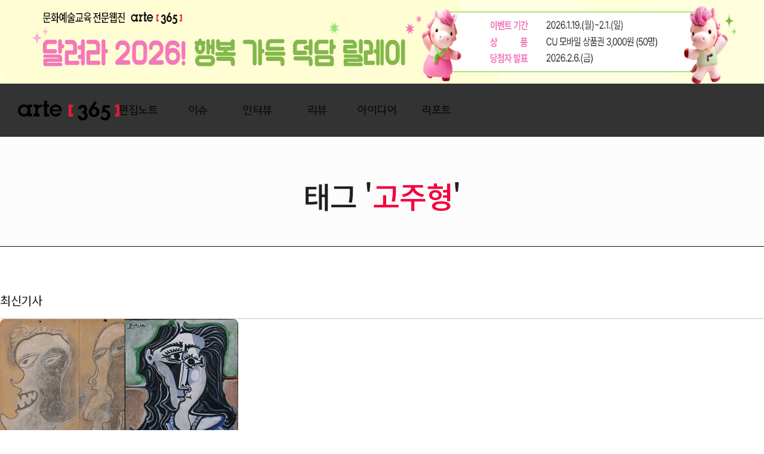

--- FILE ---
content_type: text/html; charset=UTF-8
request_url: https://arte365.kr/?tag=%EA%B3%A0%EC%A3%BC%ED%98%95
body_size: 41358
content:
<!DOCTYPE html>
<html lang="ko"	prefix="og: http://ogp.me/ns#" class="no-js">
<!-- <html lang="en-US"
	prefix="og: http://ogp.me/ns#"  class="no-js"> -->
<!--<![endif]-->

<head>
<title>고주형 | arte365</title> 
<meta property="og:type" content="website"> 
<meta property="og:title" content="아르떼365">
<meta property="og:description" content="한국문화예술교육진흥원 웹진, 문화예술교육 사례/아이디어/리포트/컬럼/인터뷰/지원정책">
<meta property="og:image" content="https://arte365.kr/wp-content/uploads/2021/08/ssak_20210823_list.jpg">
<!-- <meta property="og:url" content="https://arte365.kr/"> -->

<!-- <meta charset="UTF-8"> -->
<meta http-equiv="Content-Type" content="text/html; charset=utf-8" />
<meta http-equiv="X-UA-Compatible" content="IE=edge">
<meta name="format-detection" content="telephone=no,address=no,email=no">

<meta name="google-site-verification" content="agQrIA7AvvEC3T4KJQyZYnYAaQGqIIJicTAP8XhMq5k" />
<meta name="viewport" content="width=1180">
 <title> &raquo; 고주형</title> 
<!--<title>아르떼365</title>-->
<link rel="profile" href="http://gmpg.org/xfn/11">
<link rel="stylesheet" href="/wp-content/themes/arte365_v2019/css/bootstrap.min.css">
<link rel="stylesheet" href="/wp-content/themes/arte365_v2019/css/animate.css">
<link rel="stylesheet" href="/wp-content/themes/arte365_v2019/css/swiper.min.css">

<!-- All in One SEO Pack 3.1.1 by Michael Torbert of Semper Fi Web Design[179,207] -->
<link rel="canonical" href="https://arte365.kr/?tag=%ea%b3%a0%ec%a3%bc%ed%98%95" />
<!-- All in One SEO Pack -->

<!-- WordPress KBoard plugin 6.0 - https://www.cosmosfarm.com/products/kboard -->
<link rel="alternate" href="https://arte365.kr/wp-content/plugins/kboard/rss.php" type="application/rss+xml" title="arte365 &raquo; KBoard Integration feed">
<!-- WordPress KBoard plugin 6.0 - https://www.cosmosfarm.com/products/kboard -->

<link rel='dns-prefetch' href='//s.w.org' />
<link rel="alternate" type="application/rss+xml" title="arte365 &raquo; 고주형 Tag Feed" href="https://arte365.kr/?feed=rss2&#038;tag=%ea%b3%a0%ec%a3%bc%ed%98%95" />
		<script type="text/javascript">
			window._wpemojiSettings = {"baseUrl":"https:\/\/s.w.org\/images\/core\/emoji\/12.0.0-1\/72x72\/","ext":".png","svgUrl":"https:\/\/s.w.org\/images\/core\/emoji\/12.0.0-1\/svg\/","svgExt":".svg","source":{"concatemoji":"https:\/\/arte365.kr\/wp-includes\/js\/wp-emoji-release.min.js?ver=5.2.1"}};
			!function(a,b,c){function d(a,b){var c=String.fromCharCode;l.clearRect(0,0,k.width,k.height),l.fillText(c.apply(this,a),0,0);var d=k.toDataURL();l.clearRect(0,0,k.width,k.height),l.fillText(c.apply(this,b),0,0);var e=k.toDataURL();return d===e}function e(a){var b;if(!l||!l.fillText)return!1;switch(l.textBaseline="top",l.font="600 32px Arial",a){case"flag":return!(b=d([55356,56826,55356,56819],[55356,56826,8203,55356,56819]))&&(b=d([55356,57332,56128,56423,56128,56418,56128,56421,56128,56430,56128,56423,56128,56447],[55356,57332,8203,56128,56423,8203,56128,56418,8203,56128,56421,8203,56128,56430,8203,56128,56423,8203,56128,56447]),!b);case"emoji":return b=d([55357,56424,55356,57342,8205,55358,56605,8205,55357,56424,55356,57340],[55357,56424,55356,57342,8203,55358,56605,8203,55357,56424,55356,57340]),!b}return!1}function f(a){var c=b.createElement("script");c.src=a,c.defer=c.type="text/javascript",b.getElementsByTagName("head")[0].appendChild(c)}var g,h,i,j,k=b.createElement("canvas"),l=k.getContext&&k.getContext("2d");for(j=Array("flag","emoji"),c.supports={everything:!0,everythingExceptFlag:!0},i=0;i<j.length;i++)c.supports[j[i]]=e(j[i]),c.supports.everything=c.supports.everything&&c.supports[j[i]],"flag"!==j[i]&&(c.supports.everythingExceptFlag=c.supports.everythingExceptFlag&&c.supports[j[i]]);c.supports.everythingExceptFlag=c.supports.everythingExceptFlag&&!c.supports.flag,c.DOMReady=!1,c.readyCallback=function(){c.DOMReady=!0},c.supports.everything||(h=function(){c.readyCallback()},b.addEventListener?(b.addEventListener("DOMContentLoaded",h,!1),a.addEventListener("load",h,!1)):(a.attachEvent("onload",h),b.attachEvent("onreadystatechange",function(){"complete"===b.readyState&&c.readyCallback()})),g=c.source||{},g.concatemoji?f(g.concatemoji):g.wpemoji&&g.twemoji&&(f(g.twemoji),f(g.wpemoji)))}(window,document,window._wpemojiSettings);
		</script>
		<style type="text/css">
img.wp-smiley,
img.emoji {
	display: inline !important;
	border: none !important;
	box-shadow: none !important;
	height: 1em !important;
	width: 1em !important;
	margin: 0 .07em !important;
	vertical-align: -0.1em !important;
	background: none !important;
	padding: 0 !important;
}
</style>
	<link rel='stylesheet' id='cptr-css-css'  href='https://arte365.kr/wp-content/plugins/custom-post-types-relationships-cptr/css/cptr.css?ver=2.5.1' type='text/css' media='all' />
<link rel='stylesheet' id='wp-block-library-css'  href='https://arte365.kr/wp-includes/css/dist/block-library/style.min.css?ver=5.2.1' type='text/css' media='all' />
<link rel='stylesheet' id='kadence-blocks-style-css-css'  href='https://arte365.kr/wp-content/plugins/kadence-blocks/dist/blocks.style.build.css?ver=1.5.8' type='text/css' media='all' />
<link rel='stylesheet' id='contact-form-7-css'  href='https://arte365.kr/wp-content/plugins/contact-form-7/includes/css/styles.css?ver=5.1.3' type='text/css' media='all' />
<link rel='stylesheet' id='wordpress-popular-posts-css-css'  href='https://arte365.kr/wp-content/plugins/wordpress-popular-posts/public/css/wpp.css?ver=4.2.2' type='text/css' media='all' />
<link rel='stylesheet' id='c4wp-public-css'  href='https://arte365.kr/wp-content/plugins/wp-captcha//assets/css/c4wp-public.css?ver=5.2.1' type='text/css' media='all' />
<link rel='stylesheet' id='ivory-search-styles-css'  href='https://arte365.kr/wp-content/plugins/add-search-to-menu/public/css/ivory-search.min.css?ver=4.6.4' type='text/css' media='all' />
<link rel='stylesheet' id='style-arte365-style-css'  href='https://arte365.kr/wp-content/themes/arte365_v2019/css/desktop.css?ver=5.2.1' type='text/css' media='all' />
<link rel='stylesheet' id='style-slick-css'  href='https://arte365.kr/wp-content/themes/arte365_v2019/lib/slick/slick.css?ver=5.2.1' type='text/css' media='all' />
<link rel='stylesheet' id='style-slick-theme-css'  href='https://arte365.kr/wp-content/themes/arte365_v2019/lib/slick/slick-theme.css?ver=5.2.1' type='text/css' media='all' />
<link rel='stylesheet' id='kboard-comments-skin-default-css'  href='https://arte365.kr/wp-content/plugins/kboard-comments/skin/default/style.css?ver=5.2' type='text/css' media='all' />
<link rel='stylesheet' id='kboard-editor-media-css'  href='https://arte365.kr/wp-content/plugins/kboard/template/css/editor_media.css?ver=6.0' type='text/css' media='all' />
<link rel='stylesheet' id='kboard-skin-reader_suggestion-css'  href='https://arte365.kr/wp-content/plugins/kboard/skin/reader_suggestion/style.css?ver=6.0' type='text/css' media='all' />
<script type='text/javascript' src='https://arte365.kr/wp-includes/js/jquery/jquery.js?ver=1.12.4-wp'></script>
<script type='text/javascript' src='https://arte365.kr/wp-includes/js/jquery/jquery-migrate.min.js?ver=1.4.1'></script>
<script type='text/javascript'>
/* <![CDATA[ */
var wpp_params = {"sampling_active":"0","sampling_rate":"100","ajax_url":"https:\/\/arte365.kr\/index.php?rest_route=\/wordpress-popular-posts\/v1\/popular-posts\/","ID":"","token":"9f3e53f925","debug":""};
/* ]]> */
</script>
<script type='text/javascript' src='https://arte365.kr/wp-content/plugins/wordpress-popular-posts/public/js/wpp-4.2.0.min.js?ver=4.2.2'></script>
<script type='text/javascript' src='https://arte365.kr/wp-content/plugins/wp-captcha//assets/js/c4wp-public.js?ver=5.2.1'></script>
<script type='text/javascript' src='https://arte365.kr/wp-content/themes/arte365_v2019/js/vendor/modernizr.min.js?ver=1.1.0'></script>
<script type='text/javascript' src='https://arte365.kr/wp-content/themes/arte365_v2019/js/vendor/jquery.easing.min.js?ver=1.1.0'></script>
<script type='text/javascript' src='https://arte365.kr/wp-content/themes/arte365_v2019/js/common.js?ver=1.1.0'></script>
<script type='text/javascript' src='https://arte365.kr/wp-content/themes/arte365_v2019/lib/slick/slick.min.js?ver=1.1.0'></script>
<link rel='https://api.w.org/' href='https://arte365.kr/index.php?rest_route=/' />
<link rel="EditURI" type="application/rsd+xml" title="RSD" href="https://arte365.kr/xmlrpc.php?rsd" />
<link rel="wlwmanifest" type="application/wlwmanifest+xml" href="https://arte365.kr/wp-includes/wlwmanifest.xml" /> 
<meta name="generator" content="WordPress 5.2.1" />
<script type='text/javascript' src='https://arte365.kr/wp-includes/js/tw-sack.min.js?ver=1.6.1'></script>
	<script type="text/javascript">
		//<![CDATA[
				function alo_em_pubblic_form ()
		{

			var alo_cf_array = new Array();
									document.alo_easymail_widget_form.submit.value="sending...";
			document.alo_easymail_widget_form.submit.disabled = true;
			document.getElementById('alo_em_widget_loading').style.display = "inline";
			document.getElementById('alo_easymail_widget_feedback').innerHTML = "";

			var alo_em_sack = new sack("https://arte365.kr/wp-admin/admin-ajax.php" );

			alo_em_sack.execute = 1;
			alo_em_sack.method = 'POST';
			alo_em_sack.setVar( "action", "alo_em_pubblic_form_check" );
						alo_em_sack.setVar( "alo_em_opt_name", document.alo_easymail_widget_form.alo_em_opt_name.value );
						alo_em_sack.setVar( "alo_em_opt_email", document.alo_easymail_widget_form.alo_em_opt_email.value );

			alo_em_sack.setVar( "alo_em_privacy_agree", ( document.getElementById('alo_em_privacy_agree').checked ? 1 : 0 ) );

						alo_em_sack.setVar( "alo_easymail_txt_generic_error", 'Error during operation.' );
			alo_em_sack.setVar( "alo_em_error_email_incorrect", "The e-mail address is not correct");
			alo_em_sack.setVar( "alo_em_error_name_empty", "The name field is empty");
			alo_em_sack.setVar( "alo_em_error_privacy_empty", "The Privacy Policy field is empty");
						alo_em_sack.setVar( "alo_em_error_email_added", "Warning: this email address has already been subscribed, but not activated. We are now sending another activation email");
			alo_em_sack.setVar( "alo_em_error_email_activated", "Warning: this email address has already been subscribed");
			alo_em_sack.setVar( "alo_em_error_on_sending", "Error during sending: please try again");
			alo_em_sack.setVar( "alo_em_txt_ok", "Subscription successful. You will receive an e-mail with a link. You have to click on the link to activate your subscription.");
			alo_em_sack.setVar( "alo_em_txt_subscribe", "Subscribe");
			alo_em_sack.setVar( "alo_em_lang_code", "");

			var cbs = document.getElementById('alo_easymail_widget_form').getElementsByTagName('input');
			var length = cbs.length;
			var lists = "";
			for (var i=0; i < length; i++) {
				if (cbs[i].name == 'alo_em_form_lists' +'[]' && cbs[i].type == 'checkbox') {
					if ( cbs[i].checked ) lists += cbs[i].value + ",";
				}
			}
			alo_em_sack.setVar( "alo_em_form_lists", lists );
			alo_em_sack.setVar( "alo_em_nonce", 'f3dac30fb3' );
			alo_em_sack.runAJAX();

			return true;

		}
				//]]>
	</script>
	<link rel="icon" href="https://arte365.kr/wp-content/uploads/2019/08/cropped-areta_2048___-32x32.png" sizes="32x32" />
<link rel="icon" href="https://arte365.kr/wp-content/uploads/2019/08/cropped-areta_2048___-192x192.png" sizes="192x192" />
<link rel="apple-touch-icon-precomposed" href="https://arte365.kr/wp-content/uploads/2019/08/cropped-areta_2048___-180x180.png" />
<meta name="msapplication-TileImage" content="https://arte365.kr/wp-content/uploads/2019/08/cropped-areta_2048___-270x270.png" />
<script type='text/javascript' src='https://arte365.kr/wp-includes/js/wp-embed.min.js?ver=5.2.1'></script>
<link rel="stylesheet" href="/wp-content/themes/arte365_v2019/css/n-style.css?asdfi20200716">
<link rel="stylesheet" href="/wp-content/themes/arte365_v2019/css/print.css" type="text/css" media="print">
<script>
	window.admin_ajax_url = 'https://arte365.kr/wp-admin/admin-ajax.php';
	window.template_directory_uri = 'https://arte365.kr/wp-content/themes/arte365_v2019';
</script>
<script src="/wp-content/themes/arte365_v2019/js/bootstrap.min.js"></script>
<script src="/wp-content/themes/arte365_v2019/js/swiper.min.js"></script>
<script src="/wp-content/themes/arte365_v2019/js/wow.min.js"></script>
<script src="/wp-content/themes/arte365_v2019/js/jquery.rwdImageMaps.min.js"></script>
<script src='/wp-content/themes/arte365_v2019/js/anime.min.js'></script>
<script src="https://unpkg.com/scrollreveal"></script>

<!-- Google tag (gtag.js) -->
<script async src="https://www.googletagmanager.com/gtag/js?id=G-89RJQDSNGN"></script>
<script async src="https://www.googletagmanager.com/gtag/js?id=G-GZNEFJH3NW"></script>
<script>
  window.dataLayer = window.dataLayer || [];
  function gtag(){dataLayer.push(arguments);}
  gtag('js', new Date());

  gtag('config', 'G-89RJQDSNGN');
  gtag('config', 'G-GZNEFJH3NW');
</script>
<!-- Google tag (gtag.js) -->

</head>

<body class="archive tag tag-12696 desktop arte365_v2019">
	<div class="wrapper">

        
<!-- 띠배너 주석처리 부분 -->
<div class="event_wrap" style="display:block;">
 	<div class="event_banner">
 		<a href="/?p=112417" target="_blank"><img src="/wp-content/uploads/2026/01/event_20260119_main.jpg" alt="" ></a>
		<button type="button" class="event_close"></button>
 	</div> 
</div>
<!-- <div class="event_wrap" style="display:block;">
 	<div class="event_banner">
 		<a href="/?p=111263" target="_blank"><img src="/wp-content/uploads/2025/11/event_20251117_main.jpg" alt="" ></a>
		<button type="button" class="event_close"></button>
 	</div> 
</div> -->
<!-- 띠배너 주석처리 부분 -->

<!--<div class="event_wrap" style="display:block;">
 	<div class="event_banner">
		 <a href="http://www.arte-talk.com/" target="_blank">
			<img src="/wp-content/uploads/2022/06/event_20220623_main.jpg" alt="" usemap="#map1">
		</a> 
		<map id="map1" name="map1">
			<area shape="rect" coords="0,0,800,139" href="http://www.arte-talk.com/" target="_blank">
			<area shape="rect" coords="802,0,1600,140" href="https://arte365.kr/?p=94834">
		</map> 
 	</div> 
</div> -->
 
<!-- header -->
<header id="header">
    <div class="container clearfix">
		<h1 class="logo"><a href="https://arte365.kr/" target="_self">ARTE 365</a></h1>
        <div class="bottom-area clearfix">
            <nav id="nav">
            	<div class="gnb"><ul id="menu-arte365-v-2019-primary-menu" class="menu"><li id="menu-item-105526" class="menu-item menu-item-type-custom menu-item-object-custom menu-item-105526"><a href="/?post_type=subjectgroup&#038;as_post=112172"><span>편집노트</span></a></li>
<li id="menu-item-74809" class="menu-item menu-item-type-taxonomy menu-item-object-category menu-item-74809"><a href="https://arte365.kr/?cat=2815"><span>이슈</span></a></li>
<li id="menu-item-74736" class="menu-item menu-item-type-taxonomy menu-item-object-category menu-item-74736"><a href="https://arte365.kr/?cat=6188"><span>인터뷰</span></a></li>
<li id="menu-item-74536" class="menu-item menu-item-type-taxonomy menu-item-object-category menu-item-74536"><a href="https://arte365.kr/?cat=6189"><span>리뷰</span></a></li>
<li id="menu-item-74502" class="menu-item menu-item-type-taxonomy menu-item-object-category menu-item-74502"><a href="https://arte365.kr/?cat=2808"><span>아이디어</span></a></li>
<li id="menu-item-74503" class="menu-item menu-item-type-taxonomy menu-item-object-category menu-item-74503"><a href="https://arte365.kr/?cat=2810"><span>리포트</span></a></li>
<li id="menu-item-109979" class="menu-item menu-item-type-custom menu-item-object-custom menu-item-109979"><a href="https://arte365.kr/?post_type=keywords&#038;as_post="><span>큐레이션</span></a></li>
<li id="menu-item-74525" class="menu-item menu-item-type-custom menu-item-object-custom menu-item-74525"><a href="/?page_id=74904"><span>전체기사</span></a></li>
<li id="menu-item-74540" class="menu-item menu-item-type-post_type menu-item-object-page menu-item-74540"><a href="https://arte365.kr/?page_id=39807"><span>뉴스레터 신청</span></a></li>
<li id="menu-item-74504" class="menu-item menu-item-type-custom menu-item-object-custom menu-item-74504"><a><span>.</span></a></li>
<li id="menu-item-74505" class="menu-item menu-item-type-custom menu-item-object-custom menu-item-74505"><a><span>.</span></a></li>
</ul></div>            </nav>
        </div>
		
		<div class="menu-all">
			<div class="top clearfix">
				<h1>
					<!-- <a href="/"><img src="/wp-content/uploads/2019/08/logo.jpg" alt=""></a> -->
					<a href="/"><img src="https://arte365.kr/wp-content/themes/arte365_v2019/img/logo.png" alt=""></a>
				</h1>
				<button  class="btn_close" title="">
					<span></span>
				</button>
			</div>
			<div class="list">
				<div class="inner">
					<ul>
						<li>
							<p><a href="/?post_type=subject&as_post=" target="_self">편집노트</a></p>
							<!-- <p class="list_caption" onclick="location.href='/?post_type=subject&as_post='">편집노트</p> -->
							<p><a href="/?post_type=subject&as_post=">주제별 기사</a></p>
							<!-- <p><a href="/?cat=2815">기획포커스</a></p>
							<p><a href="/?cat=2816">칼럼</a></p>
							<p><a href="/?cat=2817">인터뷰</a></p> -->
						</li>
						<li>
							<p><a href="/?cat=2815" target="_self">이슈</a></p>
							<!-- <p class="list_caption" onclick="location.href='/?cat=2815'">비틀어 보는 <span>이슈</span></p> -->
							<!-- <p><a href="/?cat=2815">기획포커스</a></p>
							<p><a href="/?cat=2816">칼럼</a></p>
							<p><a href="/?cat=2817">인터뷰</a></p> -->
						</li>
						<li>
							<p><a href="/?cat=6188" target="_self">인터뷰</a></p>
							<!-- <p class="list_caption" onclick="location.href='/?cat=6188'">꿈꾸는 <span>사람</span></p> -->
							<!-- <p><a href="/?cat=6188">만나다</a></p>
							<p><a href="/?cat=6189">보다</a></p> -->
						</li>
						<li>
							<p><a href="/?cat=6189" target="_self">리뷰</a></p>
							<!-- <p class="list_caption" onclick="location.href='/?cat=6189'">움트는 <span>현장</span></p> -->
						</li>
						<li>
							<p><a href="/?cat=2808" target="_self">아이디어</a></p>
							<!-- <p class="list_caption" onclick="location.href='/?cat=2808'">싹트는 <span>아이디어</span></p> -->
							<!-- <p><a href="/?cat=2808">아이디어</a></p> -->
						</li>
						<li>
							<p><a href="/?cat=2810" target="_self">리포트</a></p>
							<!-- <p class="list_caption" onclick="location.href='/?cat=2810'">동트는 <span>리포트</span></p> -->
							<!-- <p><a href="/?cat=3096">해외리포트</a></p>
							<p><a href="/?cat=5614">정책리포트</a></p> -->
						</li>
						<!--<li>
							<p><a href="/?p=79482">영상</a></p>
						</li> -->
						<!-- <li>
						<p>뉴스</p>
							<p><a href="/?cat=2812">국내뉴스</a></p>
							<p><a href="/?cat=2811">해외뉴스</a></p>
						</li> -->
						<li>
							<p>아르떼365</p>
							<p><a href="/?page_id=20289" target="_self">아르떼365 소개</a></p>
							<p><a href="/?cat=2806" target="_self">현장소식</a></p>
							<!-- <p><a href="/?p=79482">영상</a></p> -->
							<p><a href="/?cat=11856" target="_self">아르떼365 영상</a></p>
							<p><a href="/?cat=2809" target="_self">공지사항</a></p>
							<!-- <p><a href="/?page_id=51291" target="_self">독자게시판</a></p> -->
							<p><a href="/?cat=4259" target="_self">뉴스레터 보기</a></p>
							<p><a href="/?page_id=39807" target="_self">뉴스레터 신청</a></p>
							<p><a href="/?page_id=20286" target="_self">수신거부</a></p>
							<p><a href="https://www.arte.or.kr/disclosure/data/Data_BoardView.do?board_id=BRD_ID0052362" target="_blank">개인정보처리방침</a></p>
						</li>
					</ul>
				</div>
			</div>
		</div>

		<div class="sch-bg"></div>
		<div class="sch-wrap">
			<h2>통합검색</h2>
			<div class="search-form">
				<div class="btn_close"></div>
				<form id="search_Form" method="get">
					<select name="term_id" title="카테고리 선택 클릭">
						<option value="">전체기사</option>
						<option value="2815" >이슈</option>
						<option value="6188" >인터뷰</option>
						<option value="6189" >리뷰</option>
						<option value="2808" >아이디어</option>
						<option value="2810" >리포트</option>
						<option value="2806" >현장소식</option>
					</select>
					<input type="text" name="s" id="serachText" placeholder="검색어를 입력하세요"  value="">
					<button type="submit" title="검색버튼 클릭">검색</button>
				</form>
			</div>

			
<div class="hash-tag">
				
	<p class="tit"><span>#</span>추천키워드</p>
	<ul>
		<li><a href="/?term_id=&s=문화예술교육정책">#문화예술교육정책</a></li>
		<li><a href="/?term_id=&s=지역">#지역</a></li>
		<li><a href="/?term_id=&s=농산어촌">#농산어촌</a></li>
		<li><a href="/?term_id=&s=인프라">#인프라</a></li>
		<li><a href="/?term_id=&s=문화권리">#문화권리</a></li>
		<li><a href="/?term_id=&s=시각예술">#시각예술</a></li>
		<li><a href="/?term_id=&s=설치예술">#설치예술</a></li>
		<li><a href="/?term_id=&s=아르떼">#아르떼</a></li>

		<li><a href="/?term_id=&s=예술교육가">#예술교육가</a></li>
		<li><a href="/?term_id=&s=생태">#생태</a></li>
		<li><a href="/?term_id=&s=기초단위">#기초단위</a></li>
		<li><a href="/?term_id=&s=문화예술교육사">#문화예술교육사</a></li>
		<li><a href="/?term_id=&s=음악교육">#음악교육</a></li>
	</ul>

<!-- 	<ul>
		<li><a href="http://arte365.kr/?term_id=&s=%EB%AC%B8%ED%99%94%EC%98%88%EC%88%A0%EA%B5%90%EC%9C%A1%EC%A0%95%EC%B1%85">#문화예술교육정책</a></li>
		<li><a href="http://arte365.kr/?term_id=&s=%EC%A7%80%EC%97%AD">#지역</a></li>
		<li><a href="http://arte365.kr/?term_id=&s=%EB%86%8D%EC%82%B0%EC%96%B4%EC%B4%8C">#농산어촌</a></li>
		<li><a href="http://arte365.kr/?term_id=&s=%EC%9D%B8%ED%94%84%EB%9D%BC">#인프라</a></li>
		<li><a href="http://arte365.kr/?term_id=&s=%EB%AC%B8%ED%99%94%EA%B6%8C%EB%A6%AC">#문화권리</a></li>
		<li><a href="http://arte365.kr/?term_id=&s=%EC%8B%9C%EA%B0%81%EC%98%88%EC%88%A0">#시각예술</a></li>
		<li><a href="http://arte365.kr/?term_id=&s=%EC%84%A4%EC%B9%98%EC%98%88%EC%88%A0">#설치예술</a></li>
		<li><a href="http://arte365.kr/?term_id=&s=%EC%95%84%EB%A5%B4%EB%96%BC">#아르떼</a></li>
	
		<li><a href="http://arte365.kr/?term_id=&s=%EC%98%88%EC%88%A0%EA%B5%90%EC%9C%A1%EA%B0%80">#예술교육가</a></li>
		<li><a href="http://arte365.kr/?term_id=&s=%EC%83%9D%ED%83%9C">#생태</a></li>
		<li><a href="http://arte365.kr/?term_id=&s=%EA%B8%B0%EC%B4%88%EB%8B%A8%EC%9C%84">#기초단위</a></li>
		<li><a href="http://arte365.kr/?term_id=&s=%EB%AC%B8%ED%99%94%EC%98%88%EC%88%A0%EA%B5%90%EC%9C%A1%EC%82%AC">#문화예술교육사</a></li>
		<li><a href="http://arte365.kr/?term_id=&s=%EC%9D%8C%EC%95%85%EA%B5%90%EC%9C%A1">#음악교육</a></li>
	</ul> -->
	<p>#</p>
</div>
		</div>
    </div>
    <script>
        (function($){
            $('#searchForm').on('submit', function(e){
                var s = $('input[name="s"]', this).val();
                if ( s.split(' ').join('') == '') {
                    alert('검색어를 입력하세요!');
                    e.preventDefault();
                    return false;
                }
            })

			$('#serachText').keydown(function(e) {
				var s = $('#serachText').val();
				if (e.keyCode == 13 && s.split(' ').join('') == '') {
					alert('검색어를 입력하세요!');
                    e.preventDefault();
                    return false;
				}
			});

			$('#menu-item-74504').click(function(){
				 setTimeout(function(){$('#serachText').focus();});
			})

        })(jQuery);

    </script>
</header><!--// header -->
<!-- Global site tag (gtag.js) - Google Analytics -->
<script async src="https://www.googletagmanager.com/gtag/js?id=UA-33981874-1"></script>
<script>
  window.dataLayer = window.dataLayer || [];
  function gtag(){dataLayer.push(arguments);}
  gtag('js', new Date());

  gtag('config', 'UA-33981874-1');
</script>
        <!-- main -->
        <div id="main"> 
<!-- container -->
<div class="container">
	
	<div class="archive-header">
		<h1 class="category-name">태그 '<span class="txt-em">고주형</span>'</h1>
	</div>

	<div class="archive-body clearfix">
		<div class="left-area">
			<h2 class="archive-title">최신기사</h2>
			<div class="post-list">
															
<div class="post-item clearfix" >

	<article class="post" id="post-87769">
				
		
				<!-- other -->
		<a class="other_post" href="https://arte365.kr/?p=87769"   target="_self" title="기사 클릭 페이지 이동 ">
					<div class='post-tb'>
					<img width="700" height="400" src="https://arte365.kr/wp-content/uploads/2021/08/ssak_20210823_list.jpg" class="attachment-full size-full wp-post-image" alt="" srcset="https://arte365.kr/wp-content/uploads/2021/08/ssak_20210823_list.jpg 700w, https://arte365.kr/wp-content/uploads/2021/08/ssak_20210823_list-300x171.jpg 300w" sizes="(max-width: 700px) 100vw, 700px" />	
			</div>
				
							<div class="post-desc">
					<span class="post-category">아이<br>디어</span>
			<h3 class="post-title">열정에 대한 예의</h3>
			
						
			<p class="post-small-title">낯선 예술을 마주하기</p>

			<div class="post-news-cont">
			<p>아웃사이더 아트를 주류 예술계와 무관하게 존재하는 예술이라 말하는 사람도 있고, 특정한 미술 사상에 포함되지 않는 예술이라 하는 사람도 있고, 기성 예술의 틀에서 벗어나 있는 예술이라 하는 사람도 있다. 아웃사이더 아트라는 말은 어디에서 왔을까? 1972년, 영국의 미술사가 로저 카디널(Roger Cardinal, 1940-2019)은 장 뒤뷔페(Jean&nbsp;Dubuffet, 1901-1985)가 만든 용어 ‘아르 브뤼(Art Brut)’를 ‘아웃사이더 아트(Outsider Art)’로 영역했다. 장 뒤뷔페는 사회에서 고립된 독학 예술가들의 낯선 예술을 찾아다녔다. 인류학자를 자처한 예술가는 사실 장 뒤뷔페만이 아니었다. 한동안 서구 모더니스트들 사이에서는 독학 예술가들의 작품을 수집하는 붐이 일었다. 1920년대 초</p>
			</div>
			
			
			<div class="post-meta">
								<span class="publisher">이지혜_독립 큐레이터</span>
				
				<!-- <div class="news_only">
				등록일: 2021.08.23. &middot; 댓글 : 0 &middot; 조회수 25,477				</div> -->
			</div>
			<span class="post-date">2021.08.23.</span>
		</div>
		</a>
				
		
	</article>
</div>
									
				 <!--  페이징 처리.  -->
					
				
			</div>
		</div>
		<div class="right-area">
			<aside class="sidebar">
    
        <div class="sidebar-widget">
        <div class="banner">
			<p class="banner-title">가장 많이 본 기사</p>
			<div>
				                        <div class="post-list">
                                                        <div class="post-item clearfix">

                                <article class="post" id="post-112161">

                                    <a href="https://arte365.kr/?p=112161">
                                                                        <div class='post-tb'>
                                            
                                            <img width="700" height="400" src="https://arte365.kr/wp-content/uploads/2026/01/issue_20260105_list.jpg" class="attachment-full size-full wp-post-image" alt="" />                                        
                                    </div>
                                    
                                    <div class="post-desc">
										<span class="post-date">2026.01.05</span>
										<h3 class="post-title">인생의 사막을 건널 때, 만약 예술이 없다면</h3>                                        
										<p class="post-sub">예술과 행복의 심리학</p>
                                    </div>
                                    </a>
                                    
                                </article>
                            </div>

                                                    <div class="post-item clearfix">

                                <article class="post" id="post-112163">

                                    <a href="https://arte365.kr/?p=112163">
                                                                        <div class='post-tb'>
                                            
                                            <img width="700" height="400" src="https://arte365.kr/wp-content/uploads/2026/01/idea_20260105_list.jpg" class="attachment-full size-full wp-post-image" alt="" />                                        
                                    </div>
                                    
                                    <div class="post-desc">
										<span class="post-date">2026.01.05</span>
										<h3 class="post-title">담쟁이와 함께 존재하기</h3>                                        
										<p class="post-sub">오늘부터 그린㊷ 존재의 상호 의존성과 충족 </p>
                                    </div>
                                    </a>
                                    
                                </article>
                            </div>

                                                    <div class="post-item clearfix">

                                <article class="post" id="post-112165">

                                    <a href="https://arte365.kr/?p=112165">
                                                                        <div class='post-tb'>
                                            
                                            <img width="700" height="400" src="https://arte365.kr/wp-content/uploads/2026/01/report_20260105_list.jpg" class="attachment-full size-full wp-post-image" alt="" />                                        
                                    </div>
                                    
                                    <div class="post-desc">
										<span class="post-date">2026.01.05</span>
										<h3 class="post-title">전쟁 속 예술, 삶을 다시 가능하게 하는 것들</h3>                                        
										<p class="post-sub">EBS다큐프라임 ‘전쟁과 예술’ 연계 다큐토크</p>
                                    </div>
                                    </a>
                                    
                                </article>
                            </div>

                                                </div>
                    			</div>
        </div>
    </div>
        


        
    

</aside>

		</div>
	</div>
	
</div><!--// container -->

		</div><!--// main -->
        
        <!-- footer -->
<footer id="footer">
    <div class="container">
        <div class="inner">
			<div class="footer_cat">
                <a href="https://www.arte.or.kr/disclosure/data/Data_BoardView.do?board_id=BRD_ID0052362" target="_blank">개인정보처리방침</a>
				<a href="/?page_id=20289">아르떼 365 소개</a>
				<a href="/?cat=2809">공지사항</a>
				<!-- <a href="/?page_id=51291">독자게시판</a> -->
				<a href="/?cat=4259">뉴스레터 보기</a>
				<a href="/?page_id=39807">뉴스레터 신청</a>
				<a href="/?page_id=20286">수신거부</a>
				<!-- <a href="javascript:void(0)" class="foot_sitemap">사이트맵</a> -->
			</div>
            <div class="company-info">
                <h1 class="logo"><a href="https://www.arte.or.kr" target="_blank">한국문화예술교육진흥원</a></h1>
                <p><span>아르떼 365 </span> (03926) 서울특별시 마포구 상암산로 76(상암동, YTN 뉴스퀘어) 11~12층 Tel 02-6209-5945</p>
                <p>발행인: 임진택&nbsp;&nbsp;&nbsp;담당부서: 전략사업팀</p>
            </div>
            <!-- <div class="footer-menu">
                <div class="menu"><ul>
<li class="page_item page-item-59102"><a href="https://arte365.kr/?page_id=59102">ARTE365 SIDEBAR</a></li>
<li class="page_item page-item-59070"><a href="https://arte365.kr/">Home</a></li>
<li class="page_item page-item-59057"><a href="https://arte365.kr/?page_id=59057">TEASER</a></li>
<li class="page_item page-item-436"><a href="https://arte365.kr/?page_id=436">개인정보처리방침</a></li>
<li class="page_item page-item-105418"><a href="https://arte365.kr/?page_id=105418">공사중</a></li>
<li class="page_item page-item-39807"><a href="https://arte365.kr/?page_id=39807">뉴스레터 신청</a></li>
<li class="page_item page-item-51291"><a href="https://arte365.kr/?page_id=51291">독자게시판</a></li>
<li class="page_item page-item-20303"><a href="https://arte365.kr/?page_id=20303">사이트맵</a></li>
<li class="page_item page-item-20286"><a href="https://arte365.kr/?page_id=20286">수신거부</a></li>
<li class="page_item page-item-20289"><a href="https://arte365.kr/?page_id=20289">아르떼365 소개</a></li>
<li class="page_item page-item-74904"><a href="https://arte365.kr/?page_id=74904">전체기사</a></li>
<li class="page_item page-item-20275"><a href="https://arte365.kr/?page_id=20275">최신글</a></li>
<li class="page_item page-item-63542"><a href="https://arte365.kr/?page_id=63542">최신글목록</a></li>
</ul></div>
            </div> -->
            <div class="copy">
                &copy; 2025 KOREA ARTS &amp; CULTURE EDUCATION SERVICE. All Rights reserved.
            </div>
            <!-- <div class="copy">
                Copyright 2026 KOREA ARTS &amp; CULTURE EDUCATION SERVICE. All Rights reserved.
            </div> -->
			<div class="award_list">
				<div class="item">
					<img src="https://arte365.kr/wp-content/uploads/2025/02/20th-logo.png" alt="arte 20+">
				</div>
				<div class="item">
					<img src="https://arte365.kr/wp-content/uploads/2024/08/WA2019_winner.png" alt="web award 19 winner">
				</div>
			</div>
            <a href="#top" class="btn-top">TOP</a>
        </div>
    </div>

</footer><!--// footer -->
    </div>


<!-- 동영상 게시판 모달 -->
<div class="modal fade modal_video modal-trans" id="modalTutorialYoutube" tabindex="-1" role="dialog">
    <div class="modal-dialog modal-lg" role="document">
        <div class="modal-content">
            <div class="press_modal_box_wrap">
                <div class="modal_close_btn">					
                    <button id="modalTutorialYoutubeClose" type="button" class="close" data-dismiss="modal" aria-hidden="true">
                        <img src="/wp-content/uploads/page/close.png" alt="동영상 게시판 모달 닫힘 클릭" />
                    </button>
                </div>
                <div class="press_modal_box">
                    <div class="movie_modal_logo">
                        <img src="/wp-content/uploads/page/movie_logo.png" alt="arte365 영상" />
                    </div>
                    <div class="movie_modal_title" id="movieTitle"></div>
                    <div id="movieOutLink" class="movie_outlink"></div>
                    <div id="playYoutubeView" class="video_container"></div>
                </div>
            </div>
        </div>
    </div>
</div>

<script type='text/javascript'>
/* <![CDATA[ */
var wpcf7 = {"apiSettings":{"root":"https:\/\/arte365.kr\/index.php?rest_route=\/contact-form-7\/v1","namespace":"contact-form-7\/v1"}};
/* ]]> */
</script>
<script type='text/javascript' src='https://arte365.kr/wp-content/plugins/contact-form-7/includes/js/scripts.js?ver=5.1.3'></script>
<script type='text/javascript'>
/* <![CDATA[ */
var kboard_settings = {"version":"6.0","home_url":"\/","site_url":"\/","post_url":"https:\/\/arte365.kr\/wp-admin\/admin-post.php","ajax_url":"https:\/\/arte365.kr\/wp-admin\/admin-ajax.php","plugin_url":"https:\/\/arte365.kr\/wp-content\/plugins\/kboard","media_group":"6972be3124a7d","view_iframe":"","locale":"en_US","ajax_security":"12fff931ab"};
var kboard_localize_strings = {"kboard_add_media":"KBoard Add Media","next":"Next","prev":"Prev","required":"%s is required.","please_enter_the_title":"Please enter the title.","please_enter_the_author":"Please enter the author.","please_enter_the_password":"Please enter the password.","please_enter_the_CAPTCHA":"Please enter the CAPTCHA.","please_enter_the_name":"Please enter the name.","please_enter_the_email":"Please enter the email.","you_have_already_voted":"You have already voted.","please_wait":"Please wait.","newest":"Newest","best":"Best","updated":"Updated","viewed":"Viewed","yes":"Yes","no":"No","did_it_help":"Did it help?","hashtag":"Hashtag","tag":"Tag","add_a_tag":"Add a Tag","removing_tag":"Removing tag","changes_you_made_may_not_be_saved":"Changes you made may not be saved.","name":"Name","email":"Email","address":"Address","postcode":"Postcode","phone_number":"Phone number","mobile_phone":"Mobile phone","phone":"Phone","company_name":"Company name","vat_number":"VAT number","bank_account":"Bank account","name_of_deposit":"Name of deposit","find":"Find","rate":"Rate","ratings":"Ratings","waiting":"Waiting","complete":"Complete","question":"Question","answer":"Answer","notify_me_of_new_comments_via_email":"Notify me of new comments via email","ask_question":"Ask Question","categories":"Categories","pages":"Pages","all_products":"All Products","your_orders":"Your Orders","your_sales":"Your Sales","my_orders":"My Orders","my_sales":"My Sales","new_product":"New Product","edit_product":"Edit Product","delete_product":"Delete Product","seller":"Seller","period":"Period","period_of_use":"Period of use","last_updated":"Last updated","list_price":"List price","price":"Price","total_price":"Total price","amount":"Amount","quantity":"Quantity","use_points":"Use points","my_points":"My points","available_points":"Available points","apply_points":"Apply points","buy_it_now":"Buy It Now","sold_out":"Sold Out","for_free":"Free","pay_s":"Pay %s","payment_method":"Payment method","credit_card":"Credit card","make_a_deposit":"Make a deposit","reward_point":"Reward point","download_expiry":"Download expiry","checkout":"Checkout","buyer_information":"Buyer information","applying_cash_receipts":"Applying cash receipts","applying_cash_receipt":"Applying cash receipt","cash_receipt":"Cash receipt","privacy_policy":"Privacy policy","i_agree_to_the_privacy_policy":"I agree to the privacy policy.","i_confirm_the_terms_of_the_transaction_and_agree_to_the_payment_process":"I confirm the terms of the transaction and agree to the payment process.","today":"Today","yesterday":"Yesterday","this_month":"This month","last_month":"Last month","last_30_days":"Last 30 days","agree":"Agree","disagree":"Disagree","opinion":"Opinion","comment":"Comment","comments":"Comments","your_order_has_been_cancelled":"Your order has been cancelled.","order_information_has_been_changed":"Order information has been changed.","order_date":"Order date","point_payment":"Point payment","cancel_point_payment":"Cancel point payment","paypal":"PayPal","point":"Point","zipcode":"Zip Code","this_year":"This year","last_year":"Last year","period_total":"Period total","total_revenue":"Total revenue","terms_of_service":"Terms of service","i_agree_to_the_terms_of_service":"I agree to the terms of service.","your_shopping_cart_is_empty":"Your Shopping Cart Is Empty!","category":"Category","select":"Select","category_select":"Category select","information":"Information","telephone":"Telephone","items":"Items","total_amount":"Total amount","total_quantity":"Total quantity","make_payment":"Make Payment","add":"Add","close":"Close"};
var kboard_comments_localize_strings = {"reply":"Reply","cancel":"Cancel","please_enter_the_author":"Please enter the author.","please_enter_the_password":"Please enter the password.","please_enter_the_CAPTCHA":"Please enter the CAPTCHA.","please_enter_the_content":"Please enter the content.","are_you_sure_you_want_to_delete":"Are you sure you want to delete?","please_wait":"Please wait.","name":"Name","email":"Email","address":"Address","postcode":"Postcode","phone_number":"Phone number","find":"Find","rate":"Rate","ratings":"Ratings","waiting":"Waiting","complete":"Complete","question":"Question","answer":"Answer","notify_me_of_new_comments_via_email":"Notify me of new comments via email","comment":"Comment","comments":"Comments"};
/* ]]> */
</script>
<script type='text/javascript' src='https://arte365.kr/wp-content/plugins/kboard/template/js/script.js?ver=6.0'></script>
<script type='text/javascript'>
/* <![CDATA[ */
var IvorySearchVars = {"is_analytics_enabled":"1"};
/* ]]> */
</script>
<script type='text/javascript' src='https://arte365.kr/wp-content/plugins/add-search-to-menu/public/js/ivory-search.min.js?ver=4.6.4'></script>
<script>
jQuery(document).ready(function(e) {
	jQuery('img[usemap]').rwdImageMaps();
	
	jQuery('area').on('click', function() {
		alert($(this).attr('alt') + ' clicked');
	});
});
</script>

<script>
	new WOW().init();
</script>
</body>
</html>

--- FILE ---
content_type: text/css
request_url: https://arte365.kr/wp-content/themes/arte365_v2019/css/d-newsletter.css?ver=20240901
body_size: 4839
content:
.arte365-newsletter {
	width: 100%;
	/* padding: 30px 0; */
	margin:0 auto;
	text-align:center;
}
.arte365-newsletter h3 {
	font-size: 34px;
	font-weight: 700;
	margin-bottom: 25px;
	text-align:left;
}

.arte365-newsletter p {
	font-size: 18px;
	margin-bottom: 25px;
	line-height: 1.6;
	color: #747478;
	padding: 0;
	text-align:left;
}

.arte365-newsletter form {
	display:flex;
	position: relative;
	width:100%;
	margin:0 auto;
	box-shadow: 9px 16px 36px 0px rgba(0, 0, 0, 0.18);
}
.arte365-newsletter form input[type="email"] {
	font-size: 14px;
	padding: 0 32px;
	height: 60px;
	width: calc(100% - 150px);
	-webkit-appearance:none;
	   -moz-appearance:none;
	        appearance:none;
	-webkit-box-sizing: border-box;
	   -moz-box-sizing: border-box;
	        box-sizing: border-box;
	border: 1px solid transparent;
	-webkit-box-shadow: none;
	   -moz-box-shadow: none;
	        box-shadow: none;
	-webkit-border-radius: 0;
	   -moz-border-radius: 0;
	        border-radius: 0;
}
.arte365-newsletter form input::placeholder {
	font-size:20px;
	color:#747478;
}

.arte365-newsletter form .btn-submit {
	font-size: 20px;
	padding: 0 10px;
	height: 60px;
	border: 0;
	margin: 0;
	padding: 0;
	background: #f11336;
	cursor: pointer;
	color: #fff;
	width: 170px;
	text-align: center;
	-webkit-appearance:none;
	   -moz-appearance:none;
	        appearance:none;
	-webkit-box-sizing: border-box;
	   -moz-box-sizing: border-box;
	        box-sizing: border-box;

	-webkit-box-shadow: none;
	   -moz-box-shadow: none;
	        box-shadow: none;
	-webkit-border-radius: 0;
	   -moz-border-radius: 0;
	        border-radius: 0;
}


.arte365-newsletter form .btn-submit:hover {
	background: #f80039;
}

.arte365-newsletter .result {
	color: #f80039;
	font-size: 18px;
	text-align: center;
	margin: 30px auto;
}


.arte365-newsletter .notice {
	border-top: 1px solid #d7d7d7;
	
	margin-top: 30px;
	padding: 20px 0;
	
}

.arte365-newsletter .notice p {
	font-size: 14px;
	line-height: 1.6;
	color: #6f6f6f;
	position: relative;
	padding-left: 10px;
}

.arte365-newsletter .notice p i {
	display: block;
	position: absolute;
	top: 0;
	left: 0;
}

/* 20230607 뉴스레터 신청하기 추가 */
.arte365-newsletter .result {
    padding-top: 55px;
    box-sizing: border-box;
    font-size: 27px;
    font-weight: bold;
    text-align: left;
    color: #f37161;
    clear: both;
}
.agreement-container {
  font-size: 17px;
  color: #111;
  line-height: 1.7;
	max-width: 800px;
}
.agreement-container h5 {
  font-size: 17px;
  color: #111;
	padding-top: 20px;
}
.agreement-container .agreement-box {
	margin-top:10px;
	padding: 10px 20px;
	border:1px solid #111;
}
.agreement-container .agreement-box dt {
	color:#000;
	font-weight: 500;
	padding-left: 20px;
}
.agreement-container .agreement-table-box-text {
	font-size: 15px;
	color:#111;
	display: table;
}
.agreement-container .agreement-table-box-text em {
	display: table-cell;
	width: 20px;
}
.agreement-table-box-text,
.agreement-container .agreement-box dt,
.agreement-container .agreement-box dd {
    display: table;
}
agreement-table-box-text em,
.agreement-container .agreement-box dt em, 
.agreement-container .agreement-box dd em {
	display: table-cell;
	width: 20px;
}
.agreement-container .agreement-table-box-text a {
	color:#1a66ac;
	font-weight: 600;
	text-decoration: underline;
	margin-left: 5px;
}
.agreement-table-box {
}
.agreement-table-box table {
	width: 100%;
	border:2px solid #111;
	margin: 10px 0 20px;
}
.agreement-table-box table th {
	font-weight: 600;
	background-color: #f5f5f5;
}
.agreement-table-box table th,
.agreement-table-box table td {
	border:1px solid #111;
	padding: 10px;
	text-align: center;
}
.agreement-radio-box {
	text-align: right;
}
.agreement-radio-box br {
	display: none;
}
.agreement-radio-box label {
	display: inline-block;
	margin-left: 10px;
}
.newsletter_submit.newBg .post_box form input:read-only {
    background-color: #ccc;
    color: #fefefe;
}
/* 20240627 2024 아르떼 개편 메인 수정 */
.arte365-newsletter h3 {margin-bottom: 14px; font-size: 24px; font-weight: 600; line-height: 34px; color: #111;}
.arte365-newsletter p {margin-bottom: 62px; font-size: 16px; font-weight: 400; line-height: 26px; color: #333;}
.arte365-newsletter form {box-shadow: none;}
.arte365-newsletter form input[type="email"] {width: calc(100% - 131px); margin-right: 6px; padding: 0 30px; box-sizing: border-box; font-size: 16px; line-height: 26px; color: #999; border-radius: 4px;}
.arte365-newsletter form .btn-submit {width: 190px; background: #FF678E; border-radius: 4px; font-size: 18px; font-weight: bold; /* line-height: 55px; */ line-height: 60px;}
.arte365-newsletter form .btn-submit:hover {background: #FF4272;}
.arte365-newsletter form input::placeholder {font-size: 16px; color: #999; line-height: 26px; font-weight: 500;}

@media screen and (max-width:1400px){
	.arte365-newsletter{width:auto;}
}